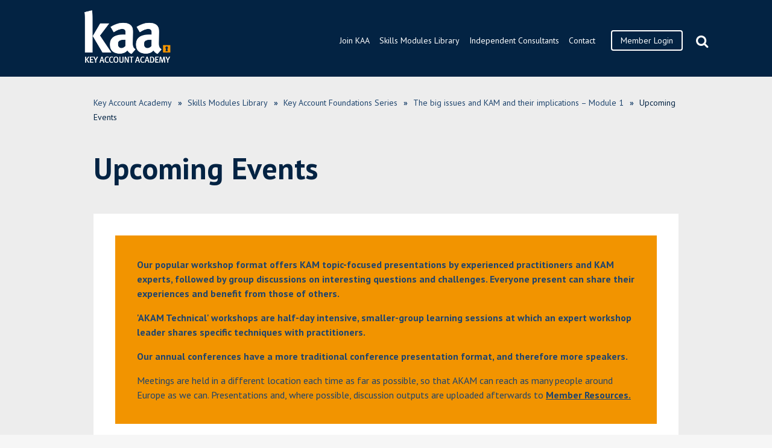

--- FILE ---
content_type: text/html; charset=UTF-8
request_url: https://keyaccountacademy.org/skills-modules-library/key-account-foundations-series/the-big-issues-of-account-management-and-their-implications-module-1/event-schedule/
body_size: 18931
content:

<!doctype html>
<html lang="en-GB">
  <head><meta charset="utf-8"><script>if(navigator.userAgent.match(/MSIE|Internet Explorer/i)||navigator.userAgent.match(/Trident\/7\..*?rv:11/i)){var href=document.location.href;if(!href.match(/[?&]nowprocket/)){if(href.indexOf("?")==-1){if(href.indexOf("#")==-1){document.location.href=href+"?nowprocket=1"}else{document.location.href=href.replace("#","?nowprocket=1#")}}else{if(href.indexOf("#")==-1){document.location.href=href+"&nowprocket=1"}else{document.location.href=href.replace("#","&nowprocket=1#")}}}}</script><script>(()=>{class RocketLazyLoadScripts{constructor(){this.v="2.0.4",this.userEvents=["keydown","keyup","mousedown","mouseup","mousemove","mouseover","mouseout","touchmove","touchstart","touchend","touchcancel","wheel","click","dblclick","input"],this.attributeEvents=["onblur","onclick","oncontextmenu","ondblclick","onfocus","onmousedown","onmouseenter","onmouseleave","onmousemove","onmouseout","onmouseover","onmouseup","onmousewheel","onscroll","onsubmit"]}async t(){this.i(),this.o(),/iP(ad|hone)/.test(navigator.userAgent)&&this.h(),this.u(),this.l(this),this.m(),this.k(this),this.p(this),this._(),await Promise.all([this.R(),this.L()]),this.lastBreath=Date.now(),this.S(this),this.P(),this.D(),this.O(),this.M(),await this.C(this.delayedScripts.normal),await this.C(this.delayedScripts.defer),await this.C(this.delayedScripts.async),await this.T(),await this.F(),await this.j(),await this.A(),window.dispatchEvent(new Event("rocket-allScriptsLoaded")),this.everythingLoaded=!0,this.lastTouchEnd&&await new Promise(t=>setTimeout(t,500-Date.now()+this.lastTouchEnd)),this.I(),this.H(),this.U(),this.W()}i(){this.CSPIssue=sessionStorage.getItem("rocketCSPIssue"),document.addEventListener("securitypolicyviolation",t=>{this.CSPIssue||"script-src-elem"!==t.violatedDirective||"data"!==t.blockedURI||(this.CSPIssue=!0,sessionStorage.setItem("rocketCSPIssue",!0))},{isRocket:!0})}o(){window.addEventListener("pageshow",t=>{this.persisted=t.persisted,this.realWindowLoadedFired=!0},{isRocket:!0}),window.addEventListener("pagehide",()=>{this.onFirstUserAction=null},{isRocket:!0})}h(){let t;function e(e){t=e}window.addEventListener("touchstart",e,{isRocket:!0}),window.addEventListener("touchend",function i(o){o.changedTouches[0]&&t.changedTouches[0]&&Math.abs(o.changedTouches[0].pageX-t.changedTouches[0].pageX)<10&&Math.abs(o.changedTouches[0].pageY-t.changedTouches[0].pageY)<10&&o.timeStamp-t.timeStamp<200&&(window.removeEventListener("touchstart",e,{isRocket:!0}),window.removeEventListener("touchend",i,{isRocket:!0}),"INPUT"===o.target.tagName&&"text"===o.target.type||(o.target.dispatchEvent(new TouchEvent("touchend",{target:o.target,bubbles:!0})),o.target.dispatchEvent(new MouseEvent("mouseover",{target:o.target,bubbles:!0})),o.target.dispatchEvent(new PointerEvent("click",{target:o.target,bubbles:!0,cancelable:!0,detail:1,clientX:o.changedTouches[0].clientX,clientY:o.changedTouches[0].clientY})),event.preventDefault()))},{isRocket:!0})}q(t){this.userActionTriggered||("mousemove"!==t.type||this.firstMousemoveIgnored?"keyup"===t.type||"mouseover"===t.type||"mouseout"===t.type||(this.userActionTriggered=!0,this.onFirstUserAction&&this.onFirstUserAction()):this.firstMousemoveIgnored=!0),"click"===t.type&&t.preventDefault(),t.stopPropagation(),t.stopImmediatePropagation(),"touchstart"===this.lastEvent&&"touchend"===t.type&&(this.lastTouchEnd=Date.now()),"click"===t.type&&(this.lastTouchEnd=0),this.lastEvent=t.type,t.composedPath&&t.composedPath()[0].getRootNode()instanceof ShadowRoot&&(t.rocketTarget=t.composedPath()[0]),this.savedUserEvents.push(t)}u(){this.savedUserEvents=[],this.userEventHandler=this.q.bind(this),this.userEvents.forEach(t=>window.addEventListener(t,this.userEventHandler,{passive:!1,isRocket:!0})),document.addEventListener("visibilitychange",this.userEventHandler,{isRocket:!0})}U(){this.userEvents.forEach(t=>window.removeEventListener(t,this.userEventHandler,{passive:!1,isRocket:!0})),document.removeEventListener("visibilitychange",this.userEventHandler,{isRocket:!0}),this.savedUserEvents.forEach(t=>{(t.rocketTarget||t.target).dispatchEvent(new window[t.constructor.name](t.type,t))})}m(){const t="return false",e=Array.from(this.attributeEvents,t=>"data-rocket-"+t),i="["+this.attributeEvents.join("],[")+"]",o="[data-rocket-"+this.attributeEvents.join("],[data-rocket-")+"]",s=(e,i,o)=>{o&&o!==t&&(e.setAttribute("data-rocket-"+i,o),e["rocket"+i]=new Function("event",o),e.setAttribute(i,t))};new MutationObserver(t=>{for(const n of t)"attributes"===n.type&&(n.attributeName.startsWith("data-rocket-")||this.everythingLoaded?n.attributeName.startsWith("data-rocket-")&&this.everythingLoaded&&this.N(n.target,n.attributeName.substring(12)):s(n.target,n.attributeName,n.target.getAttribute(n.attributeName))),"childList"===n.type&&n.addedNodes.forEach(t=>{if(t.nodeType===Node.ELEMENT_NODE)if(this.everythingLoaded)for(const i of[t,...t.querySelectorAll(o)])for(const t of i.getAttributeNames())e.includes(t)&&this.N(i,t.substring(12));else for(const e of[t,...t.querySelectorAll(i)])for(const t of e.getAttributeNames())this.attributeEvents.includes(t)&&s(e,t,e.getAttribute(t))})}).observe(document,{subtree:!0,childList:!0,attributeFilter:[...this.attributeEvents,...e]})}I(){this.attributeEvents.forEach(t=>{document.querySelectorAll("[data-rocket-"+t+"]").forEach(e=>{this.N(e,t)})})}N(t,e){const i=t.getAttribute("data-rocket-"+e);i&&(t.setAttribute(e,i),t.removeAttribute("data-rocket-"+e))}k(t){Object.defineProperty(HTMLElement.prototype,"onclick",{get(){return this.rocketonclick||null},set(e){this.rocketonclick=e,this.setAttribute(t.everythingLoaded?"onclick":"data-rocket-onclick","this.rocketonclick(event)")}})}S(t){function e(e,i){let o=e[i];e[i]=null,Object.defineProperty(e,i,{get:()=>o,set(s){t.everythingLoaded?o=s:e["rocket"+i]=o=s}})}e(document,"onreadystatechange"),e(window,"onload"),e(window,"onpageshow");try{Object.defineProperty(document,"readyState",{get:()=>t.rocketReadyState,set(e){t.rocketReadyState=e},configurable:!0}),document.readyState="loading"}catch(t){console.log("WPRocket DJE readyState conflict, bypassing")}}l(t){this.originalAddEventListener=EventTarget.prototype.addEventListener,this.originalRemoveEventListener=EventTarget.prototype.removeEventListener,this.savedEventListeners=[],EventTarget.prototype.addEventListener=function(e,i,o){o&&o.isRocket||!t.B(e,this)&&!t.userEvents.includes(e)||t.B(e,this)&&!t.userActionTriggered||e.startsWith("rocket-")||t.everythingLoaded?t.originalAddEventListener.call(this,e,i,o):(t.savedEventListeners.push({target:this,remove:!1,type:e,func:i,options:o}),"mouseenter"!==e&&"mouseleave"!==e||t.originalAddEventListener.call(this,e,t.savedUserEvents.push,o))},EventTarget.prototype.removeEventListener=function(e,i,o){o&&o.isRocket||!t.B(e,this)&&!t.userEvents.includes(e)||t.B(e,this)&&!t.userActionTriggered||e.startsWith("rocket-")||t.everythingLoaded?t.originalRemoveEventListener.call(this,e,i,o):t.savedEventListeners.push({target:this,remove:!0,type:e,func:i,options:o})}}J(t,e){this.savedEventListeners=this.savedEventListeners.filter(i=>{let o=i.type,s=i.target||window;return e!==o||t!==s||(this.B(o,s)&&(i.type="rocket-"+o),this.$(i),!1)})}H(){EventTarget.prototype.addEventListener=this.originalAddEventListener,EventTarget.prototype.removeEventListener=this.originalRemoveEventListener,this.savedEventListeners.forEach(t=>this.$(t))}$(t){t.remove?this.originalRemoveEventListener.call(t.target,t.type,t.func,t.options):this.originalAddEventListener.call(t.target,t.type,t.func,t.options)}p(t){let e;function i(e){return t.everythingLoaded?e:e.split(" ").map(t=>"load"===t||t.startsWith("load.")?"rocket-jquery-load":t).join(" ")}function o(o){function s(e){const s=o.fn[e];o.fn[e]=o.fn.init.prototype[e]=function(){return this[0]===window&&t.userActionTriggered&&("string"==typeof arguments[0]||arguments[0]instanceof String?arguments[0]=i(arguments[0]):"object"==typeof arguments[0]&&Object.keys(arguments[0]).forEach(t=>{const e=arguments[0][t];delete arguments[0][t],arguments[0][i(t)]=e})),s.apply(this,arguments),this}}if(o&&o.fn&&!t.allJQueries.includes(o)){const e={DOMContentLoaded:[],"rocket-DOMContentLoaded":[]};for(const t in e)document.addEventListener(t,()=>{e[t].forEach(t=>t())},{isRocket:!0});o.fn.ready=o.fn.init.prototype.ready=function(i){function s(){parseInt(o.fn.jquery)>2?setTimeout(()=>i.bind(document)(o)):i.bind(document)(o)}return"function"==typeof i&&(t.realDomReadyFired?!t.userActionTriggered||t.fauxDomReadyFired?s():e["rocket-DOMContentLoaded"].push(s):e.DOMContentLoaded.push(s)),o([])},s("on"),s("one"),s("off"),t.allJQueries.push(o)}e=o}t.allJQueries=[],o(window.jQuery),Object.defineProperty(window,"jQuery",{get:()=>e,set(t){o(t)}})}P(){const t=new Map;document.write=document.writeln=function(e){const i=document.currentScript,o=document.createRange(),s=i.parentElement;let n=t.get(i);void 0===n&&(n=i.nextSibling,t.set(i,n));const c=document.createDocumentFragment();o.setStart(c,0),c.appendChild(o.createContextualFragment(e)),s.insertBefore(c,n)}}async R(){return new Promise(t=>{this.userActionTriggered?t():this.onFirstUserAction=t})}async L(){return new Promise(t=>{document.addEventListener("DOMContentLoaded",()=>{this.realDomReadyFired=!0,t()},{isRocket:!0})})}async j(){return this.realWindowLoadedFired?Promise.resolve():new Promise(t=>{window.addEventListener("load",t,{isRocket:!0})})}M(){this.pendingScripts=[];this.scriptsMutationObserver=new MutationObserver(t=>{for(const e of t)e.addedNodes.forEach(t=>{"SCRIPT"!==t.tagName||t.noModule||t.isWPRocket||this.pendingScripts.push({script:t,promise:new Promise(e=>{const i=()=>{const i=this.pendingScripts.findIndex(e=>e.script===t);i>=0&&this.pendingScripts.splice(i,1),e()};t.addEventListener("load",i,{isRocket:!0}),t.addEventListener("error",i,{isRocket:!0}),setTimeout(i,1e3)})})})}),this.scriptsMutationObserver.observe(document,{childList:!0,subtree:!0})}async F(){await this.X(),this.pendingScripts.length?(await this.pendingScripts[0].promise,await this.F()):this.scriptsMutationObserver.disconnect()}D(){this.delayedScripts={normal:[],async:[],defer:[]},document.querySelectorAll("script[type$=rocketlazyloadscript]").forEach(t=>{t.hasAttribute("data-rocket-src")?t.hasAttribute("async")&&!1!==t.async?this.delayedScripts.async.push(t):t.hasAttribute("defer")&&!1!==t.defer||"module"===t.getAttribute("data-rocket-type")?this.delayedScripts.defer.push(t):this.delayedScripts.normal.push(t):this.delayedScripts.normal.push(t)})}async _(){await this.L();let t=[];document.querySelectorAll("script[type$=rocketlazyloadscript][data-rocket-src]").forEach(e=>{let i=e.getAttribute("data-rocket-src");if(i&&!i.startsWith("data:")){i.startsWith("//")&&(i=location.protocol+i);try{const o=new URL(i).origin;o!==location.origin&&t.push({src:o,crossOrigin:e.crossOrigin||"module"===e.getAttribute("data-rocket-type")})}catch(t){}}}),t=[...new Map(t.map(t=>[JSON.stringify(t),t])).values()],this.Y(t,"preconnect")}async G(t){if(await this.K(),!0!==t.noModule||!("noModule"in HTMLScriptElement.prototype))return new Promise(e=>{let i;function o(){(i||t).setAttribute("data-rocket-status","executed"),e()}try{if(navigator.userAgent.includes("Firefox/")||""===navigator.vendor||this.CSPIssue)i=document.createElement("script"),[...t.attributes].forEach(t=>{let e=t.nodeName;"type"!==e&&("data-rocket-type"===e&&(e="type"),"data-rocket-src"===e&&(e="src"),i.setAttribute(e,t.nodeValue))}),t.text&&(i.text=t.text),t.nonce&&(i.nonce=t.nonce),i.hasAttribute("src")?(i.addEventListener("load",o,{isRocket:!0}),i.addEventListener("error",()=>{i.setAttribute("data-rocket-status","failed-network"),e()},{isRocket:!0}),setTimeout(()=>{i.isConnected||e()},1)):(i.text=t.text,o()),i.isWPRocket=!0,t.parentNode.replaceChild(i,t);else{const i=t.getAttribute("data-rocket-type"),s=t.getAttribute("data-rocket-src");i?(t.type=i,t.removeAttribute("data-rocket-type")):t.removeAttribute("type"),t.addEventListener("load",o,{isRocket:!0}),t.addEventListener("error",i=>{this.CSPIssue&&i.target.src.startsWith("data:")?(console.log("WPRocket: CSP fallback activated"),t.removeAttribute("src"),this.G(t).then(e)):(t.setAttribute("data-rocket-status","failed-network"),e())},{isRocket:!0}),s?(t.fetchPriority="high",t.removeAttribute("data-rocket-src"),t.src=s):t.src="data:text/javascript;base64,"+window.btoa(unescape(encodeURIComponent(t.text)))}}catch(i){t.setAttribute("data-rocket-status","failed-transform"),e()}});t.setAttribute("data-rocket-status","skipped")}async C(t){const e=t.shift();return e?(e.isConnected&&await this.G(e),this.C(t)):Promise.resolve()}O(){this.Y([...this.delayedScripts.normal,...this.delayedScripts.defer,...this.delayedScripts.async],"preload")}Y(t,e){this.trash=this.trash||[];let i=!0;var o=document.createDocumentFragment();t.forEach(t=>{const s=t.getAttribute&&t.getAttribute("data-rocket-src")||t.src;if(s&&!s.startsWith("data:")){const n=document.createElement("link");n.href=s,n.rel=e,"preconnect"!==e&&(n.as="script",n.fetchPriority=i?"high":"low"),t.getAttribute&&"module"===t.getAttribute("data-rocket-type")&&(n.crossOrigin=!0),t.crossOrigin&&(n.crossOrigin=t.crossOrigin),t.integrity&&(n.integrity=t.integrity),t.nonce&&(n.nonce=t.nonce),o.appendChild(n),this.trash.push(n),i=!1}}),document.head.appendChild(o)}W(){this.trash.forEach(t=>t.remove())}async T(){try{document.readyState="interactive"}catch(t){}this.fauxDomReadyFired=!0;try{await this.K(),this.J(document,"readystatechange"),document.dispatchEvent(new Event("rocket-readystatechange")),await this.K(),document.rocketonreadystatechange&&document.rocketonreadystatechange(),await this.K(),this.J(document,"DOMContentLoaded"),document.dispatchEvent(new Event("rocket-DOMContentLoaded")),await this.K(),this.J(window,"DOMContentLoaded"),window.dispatchEvent(new Event("rocket-DOMContentLoaded"))}catch(t){console.error(t)}}async A(){try{document.readyState="complete"}catch(t){}try{await this.K(),this.J(document,"readystatechange"),document.dispatchEvent(new Event("rocket-readystatechange")),await this.K(),document.rocketonreadystatechange&&document.rocketonreadystatechange(),await this.K(),this.J(window,"load"),window.dispatchEvent(new Event("rocket-load")),await this.K(),window.rocketonload&&window.rocketonload(),await this.K(),this.allJQueries.forEach(t=>t(window).trigger("rocket-jquery-load")),await this.K(),this.J(window,"pageshow");const t=new Event("rocket-pageshow");t.persisted=this.persisted,window.dispatchEvent(t),await this.K(),window.rocketonpageshow&&window.rocketonpageshow({persisted:this.persisted})}catch(t){console.error(t)}}async K(){Date.now()-this.lastBreath>45&&(await this.X(),this.lastBreath=Date.now())}async X(){return document.hidden?new Promise(t=>setTimeout(t)):new Promise(t=>requestAnimationFrame(t))}B(t,e){return e===document&&"readystatechange"===t||(e===document&&"DOMContentLoaded"===t||(e===window&&"DOMContentLoaded"===t||(e===window&&"load"===t||e===window&&"pageshow"===t)))}static run(){(new RocketLazyLoadScripts).t()}}RocketLazyLoadScripts.run()})();</script>
	<!-- Global site tag (gtag.js) - Google Analytics -->
<script type="rocketlazyloadscript" async data-rocket-src="https://www.googletagmanager.com/gtag/js?id=UA-153798233-1"></script>
<script type="rocketlazyloadscript">
  window.dataLayer = window.dataLayer || [];
  function gtag(){dataLayer.push(arguments);}
  gtag('js', new Date());

  gtag('config', 'UA-153798233-1');
</script>
  
  <meta http-equiv="x-ua-compatible" content="ie=edge">
  <meta name="viewport" content="width=device-width, initial-scale=1">
  
  <meta name='robots' content='index, follow, max-image-preview:large, max-snippet:-1, max-video-preview:-1' />
	<style>img:is([sizes="auto" i], [sizes^="auto," i]) { contain-intrinsic-size: 3000px 1500px }</style>
	
	<!-- This site is optimized with the Yoast SEO plugin v26.4 - https://yoast.com/wordpress/plugins/seo/ -->
	<title>Upcoming Events - Key Account Academy</title>
<link data-rocket-preload as="style" href="https://fonts.googleapis.com/css?family=PT%20Sans%3A100%2C400%2C700%2C700i&#038;display=swap" rel="preload">
<link href="https://fonts.googleapis.com/css?family=PT%20Sans%3A100%2C400%2C700%2C700i&#038;display=swap" media="print" onload="this.media=&#039;all&#039;" rel="stylesheet">
<noscript><link rel="stylesheet" href="https://fonts.googleapis.com/css?family=PT%20Sans%3A100%2C400%2C700%2C700i&#038;display=swap"></noscript>
	<link rel="canonical" href="https://keyaccountacademy.org/skills-modules-library/key-account-foundations-series/the-big-issues-of-account-management-and-their-implications-module-1/event-schedule/" />
	<meta property="og:locale" content="en_GB" />
	<meta property="og:type" content="article" />
	<meta property="og:title" content="Upcoming Events - Key Account Academy" />
	<meta property="og:description" content="Our popular workshop format offers KAM topic-focused presentations by experienced practitioners and KAM experts, followed by group discussions on interesting questions and challenges. Everyone present can share their experiences and benefit from those of others. &#039;AKAM Technical&#039; workshops are half-day intensive, smaller-group learning sessions at which an expert workshop leader shares specific techniques with practitioners. Our annual conferences have [&hellip;]" />
	<meta property="og:url" content="https://keyaccountacademy.org/skills-modules-library/key-account-foundations-series/the-big-issues-of-account-management-and-their-implications-module-1/event-schedule/" />
	<meta property="og:site_name" content="Key Account Academy" />
	<meta property="article:modified_time" content="2019-04-24T11:51:51+00:00" />
	<meta name="twitter:card" content="summary_large_image" />
	<meta name="twitter:label1" content="Estimated reading time" />
	<meta name="twitter:data1" content="2 minutes" />
	<script type="application/ld+json" class="yoast-schema-graph">{"@context":"https://schema.org","@graph":[{"@type":"WebPage","@id":"https://keyaccountacademy.org/skills-modules-library/key-account-foundations-series/the-big-issues-of-account-management-and-their-implications-module-1/event-schedule/","url":"https://keyaccountacademy.org/skills-modules-library/key-account-foundations-series/the-big-issues-of-account-management-and-their-implications-module-1/event-schedule/","name":"Upcoming Events - Key Account Academy","isPartOf":{"@id":"https://keyaccountacademy.org/#website"},"datePublished":"2017-03-09T21:15:54+00:00","dateModified":"2019-04-24T11:51:51+00:00","breadcrumb":{"@id":"https://keyaccountacademy.org/skills-modules-library/key-account-foundations-series/the-big-issues-of-account-management-and-their-implications-module-1/event-schedule/#breadcrumb"},"inLanguage":"en-GB","potentialAction":[{"@type":"ReadAction","target":["https://keyaccountacademy.org/skills-modules-library/key-account-foundations-series/the-big-issues-of-account-management-and-their-implications-module-1/event-schedule/"]}]},{"@type":"BreadcrumbList","@id":"https://keyaccountacademy.org/skills-modules-library/key-account-foundations-series/the-big-issues-of-account-management-and-their-implications-module-1/event-schedule/#breadcrumb","itemListElement":[{"@type":"ListItem","position":1,"name":"Home","item":"https://keyaccountacademy.org/"},{"@type":"ListItem","position":2,"name":"Skills Modules Library","item":"https://keyaccountacademy.org/skills-modules-library/"},{"@type":"ListItem","position":3,"name":"Key Account Foundations Series","item":"https://keyaccountacademy.org/skills-modules-library/key-account-foundations-series/"},{"@type":"ListItem","position":4,"name":"The big issues and KAM and their implications &#8211; Module 1","item":"https://keyaccountacademy.org/skills-modules-library/key-account-foundations-series/the-big-issues-of-account-management-and-their-implications-module-1/"},{"@type":"ListItem","position":5,"name":"Upcoming Events"}]},{"@type":"WebSite","@id":"https://keyaccountacademy.org/#website","url":"https://keyaccountacademy.org/","name":"Key Account Academy","description":"Skills development available for all","potentialAction":[{"@type":"SearchAction","target":{"@type":"EntryPoint","urlTemplate":"https://keyaccountacademy.org/?s={search_term_string}"},"query-input":{"@type":"PropertyValueSpecification","valueRequired":true,"valueName":"search_term_string"}}],"inLanguage":"en-GB"}]}</script>
	<!-- / Yoast SEO plugin. -->


<link rel='dns-prefetch' href='//js.stripe.com' />
<link href='https://fonts.gstatic.com' crossorigin rel='preconnect' />
<style id='wp-emoji-styles-inline-css' type='text/css'>

	img.wp-smiley, img.emoji {
		display: inline !important;
		border: none !important;
		box-shadow: none !important;
		height: 1em !important;
		width: 1em !important;
		margin: 0 0.07em !important;
		vertical-align: -0.1em !important;
		background: none !important;
		padding: 0 !important;
	}
</style>
<link rel='stylesheet' id='wp-block-library-css' href='https://keyaccountacademy.org/wp-includes/css/dist/block-library/style.min.css?ver=b3e560c7241fb56fa38106345c33f6c8' type='text/css' media='all' />
<style id='classic-theme-styles-inline-css' type='text/css'>
/*! This file is auto-generated */
.wp-block-button__link{color:#fff;background-color:#32373c;border-radius:9999px;box-shadow:none;text-decoration:none;padding:calc(.667em + 2px) calc(1.333em + 2px);font-size:1.125em}.wp-block-file__button{background:#32373c;color:#fff;text-decoration:none}
</style>
<style id='restrict-content-pro-content-upgrade-redirect-style-inline-css' type='text/css'>
.wp-block-restrict-content-pro-content-upgrade-redirect .wp-block-button__width-25 {
  width: calc(25% - 0.5rem);
}
.wp-block-restrict-content-pro-content-upgrade-redirect .wp-block-button__width-25 .wp-block-button__link {
  width: 100%;
}
.wp-block-restrict-content-pro-content-upgrade-redirect .wp-block-button__width-50 {
  width: calc(50% - 0.5rem);
}
.wp-block-restrict-content-pro-content-upgrade-redirect .wp-block-button__width-50 .wp-block-button__link {
  width: 100%;
}
.wp-block-restrict-content-pro-content-upgrade-redirect .wp-block-button__width-75 {
  width: calc(75% - 0.5rem);
}
.wp-block-restrict-content-pro-content-upgrade-redirect .wp-block-button__width-75 .wp-block-button__link {
  width: 100%;
}
.wp-block-restrict-content-pro-content-upgrade-redirect .wp-block-button__width-100 {
  margin-right: 0;
  width: 100%;
}
.wp-block-restrict-content-pro-content-upgrade-redirect .wp-block-button__width-100 .wp-block-button__link {
  width: 100%;
}

/*# sourceMappingURL=style-content-upgrade-redirect.css.map*/
</style>
<style id='global-styles-inline-css' type='text/css'>
:root{--wp--preset--aspect-ratio--square: 1;--wp--preset--aspect-ratio--4-3: 4/3;--wp--preset--aspect-ratio--3-4: 3/4;--wp--preset--aspect-ratio--3-2: 3/2;--wp--preset--aspect-ratio--2-3: 2/3;--wp--preset--aspect-ratio--16-9: 16/9;--wp--preset--aspect-ratio--9-16: 9/16;--wp--preset--color--black: #000000;--wp--preset--color--cyan-bluish-gray: #abb8c3;--wp--preset--color--white: #ffffff;--wp--preset--color--pale-pink: #f78da7;--wp--preset--color--vivid-red: #cf2e2e;--wp--preset--color--luminous-vivid-orange: #ff6900;--wp--preset--color--luminous-vivid-amber: #fcb900;--wp--preset--color--light-green-cyan: #7bdcb5;--wp--preset--color--vivid-green-cyan: #00d084;--wp--preset--color--pale-cyan-blue: #8ed1fc;--wp--preset--color--vivid-cyan-blue: #0693e3;--wp--preset--color--vivid-purple: #9b51e0;--wp--preset--gradient--vivid-cyan-blue-to-vivid-purple: linear-gradient(135deg,rgba(6,147,227,1) 0%,rgb(155,81,224) 100%);--wp--preset--gradient--light-green-cyan-to-vivid-green-cyan: linear-gradient(135deg,rgb(122,220,180) 0%,rgb(0,208,130) 100%);--wp--preset--gradient--luminous-vivid-amber-to-luminous-vivid-orange: linear-gradient(135deg,rgba(252,185,0,1) 0%,rgba(255,105,0,1) 100%);--wp--preset--gradient--luminous-vivid-orange-to-vivid-red: linear-gradient(135deg,rgba(255,105,0,1) 0%,rgb(207,46,46) 100%);--wp--preset--gradient--very-light-gray-to-cyan-bluish-gray: linear-gradient(135deg,rgb(238,238,238) 0%,rgb(169,184,195) 100%);--wp--preset--gradient--cool-to-warm-spectrum: linear-gradient(135deg,rgb(74,234,220) 0%,rgb(151,120,209) 20%,rgb(207,42,186) 40%,rgb(238,44,130) 60%,rgb(251,105,98) 80%,rgb(254,248,76) 100%);--wp--preset--gradient--blush-light-purple: linear-gradient(135deg,rgb(255,206,236) 0%,rgb(152,150,240) 100%);--wp--preset--gradient--blush-bordeaux: linear-gradient(135deg,rgb(254,205,165) 0%,rgb(254,45,45) 50%,rgb(107,0,62) 100%);--wp--preset--gradient--luminous-dusk: linear-gradient(135deg,rgb(255,203,112) 0%,rgb(199,81,192) 50%,rgb(65,88,208) 100%);--wp--preset--gradient--pale-ocean: linear-gradient(135deg,rgb(255,245,203) 0%,rgb(182,227,212) 50%,rgb(51,167,181) 100%);--wp--preset--gradient--electric-grass: linear-gradient(135deg,rgb(202,248,128) 0%,rgb(113,206,126) 100%);--wp--preset--gradient--midnight: linear-gradient(135deg,rgb(2,3,129) 0%,rgb(40,116,252) 100%);--wp--preset--font-size--small: 13px;--wp--preset--font-size--medium: 20px;--wp--preset--font-size--large: 36px;--wp--preset--font-size--x-large: 42px;--wp--preset--spacing--20: 0.44rem;--wp--preset--spacing--30: 0.67rem;--wp--preset--spacing--40: 1rem;--wp--preset--spacing--50: 1.5rem;--wp--preset--spacing--60: 2.25rem;--wp--preset--spacing--70: 3.38rem;--wp--preset--spacing--80: 5.06rem;--wp--preset--shadow--natural: 6px 6px 9px rgba(0, 0, 0, 0.2);--wp--preset--shadow--deep: 12px 12px 50px rgba(0, 0, 0, 0.4);--wp--preset--shadow--sharp: 6px 6px 0px rgba(0, 0, 0, 0.2);--wp--preset--shadow--outlined: 6px 6px 0px -3px rgba(255, 255, 255, 1), 6px 6px rgba(0, 0, 0, 1);--wp--preset--shadow--crisp: 6px 6px 0px rgba(0, 0, 0, 1);}:where(.is-layout-flex){gap: 0.5em;}:where(.is-layout-grid){gap: 0.5em;}body .is-layout-flex{display: flex;}.is-layout-flex{flex-wrap: wrap;align-items: center;}.is-layout-flex > :is(*, div){margin: 0;}body .is-layout-grid{display: grid;}.is-layout-grid > :is(*, div){margin: 0;}:where(.wp-block-columns.is-layout-flex){gap: 2em;}:where(.wp-block-columns.is-layout-grid){gap: 2em;}:where(.wp-block-post-template.is-layout-flex){gap: 1.25em;}:where(.wp-block-post-template.is-layout-grid){gap: 1.25em;}.has-black-color{color: var(--wp--preset--color--black) !important;}.has-cyan-bluish-gray-color{color: var(--wp--preset--color--cyan-bluish-gray) !important;}.has-white-color{color: var(--wp--preset--color--white) !important;}.has-pale-pink-color{color: var(--wp--preset--color--pale-pink) !important;}.has-vivid-red-color{color: var(--wp--preset--color--vivid-red) !important;}.has-luminous-vivid-orange-color{color: var(--wp--preset--color--luminous-vivid-orange) !important;}.has-luminous-vivid-amber-color{color: var(--wp--preset--color--luminous-vivid-amber) !important;}.has-light-green-cyan-color{color: var(--wp--preset--color--light-green-cyan) !important;}.has-vivid-green-cyan-color{color: var(--wp--preset--color--vivid-green-cyan) !important;}.has-pale-cyan-blue-color{color: var(--wp--preset--color--pale-cyan-blue) !important;}.has-vivid-cyan-blue-color{color: var(--wp--preset--color--vivid-cyan-blue) !important;}.has-vivid-purple-color{color: var(--wp--preset--color--vivid-purple) !important;}.has-black-background-color{background-color: var(--wp--preset--color--black) !important;}.has-cyan-bluish-gray-background-color{background-color: var(--wp--preset--color--cyan-bluish-gray) !important;}.has-white-background-color{background-color: var(--wp--preset--color--white) !important;}.has-pale-pink-background-color{background-color: var(--wp--preset--color--pale-pink) !important;}.has-vivid-red-background-color{background-color: var(--wp--preset--color--vivid-red) !important;}.has-luminous-vivid-orange-background-color{background-color: var(--wp--preset--color--luminous-vivid-orange) !important;}.has-luminous-vivid-amber-background-color{background-color: var(--wp--preset--color--luminous-vivid-amber) !important;}.has-light-green-cyan-background-color{background-color: var(--wp--preset--color--light-green-cyan) !important;}.has-vivid-green-cyan-background-color{background-color: var(--wp--preset--color--vivid-green-cyan) !important;}.has-pale-cyan-blue-background-color{background-color: var(--wp--preset--color--pale-cyan-blue) !important;}.has-vivid-cyan-blue-background-color{background-color: var(--wp--preset--color--vivid-cyan-blue) !important;}.has-vivid-purple-background-color{background-color: var(--wp--preset--color--vivid-purple) !important;}.has-black-border-color{border-color: var(--wp--preset--color--black) !important;}.has-cyan-bluish-gray-border-color{border-color: var(--wp--preset--color--cyan-bluish-gray) !important;}.has-white-border-color{border-color: var(--wp--preset--color--white) !important;}.has-pale-pink-border-color{border-color: var(--wp--preset--color--pale-pink) !important;}.has-vivid-red-border-color{border-color: var(--wp--preset--color--vivid-red) !important;}.has-luminous-vivid-orange-border-color{border-color: var(--wp--preset--color--luminous-vivid-orange) !important;}.has-luminous-vivid-amber-border-color{border-color: var(--wp--preset--color--luminous-vivid-amber) !important;}.has-light-green-cyan-border-color{border-color: var(--wp--preset--color--light-green-cyan) !important;}.has-vivid-green-cyan-border-color{border-color: var(--wp--preset--color--vivid-green-cyan) !important;}.has-pale-cyan-blue-border-color{border-color: var(--wp--preset--color--pale-cyan-blue) !important;}.has-vivid-cyan-blue-border-color{border-color: var(--wp--preset--color--vivid-cyan-blue) !important;}.has-vivid-purple-border-color{border-color: var(--wp--preset--color--vivid-purple) !important;}.has-vivid-cyan-blue-to-vivid-purple-gradient-background{background: var(--wp--preset--gradient--vivid-cyan-blue-to-vivid-purple) !important;}.has-light-green-cyan-to-vivid-green-cyan-gradient-background{background: var(--wp--preset--gradient--light-green-cyan-to-vivid-green-cyan) !important;}.has-luminous-vivid-amber-to-luminous-vivid-orange-gradient-background{background: var(--wp--preset--gradient--luminous-vivid-amber-to-luminous-vivid-orange) !important;}.has-luminous-vivid-orange-to-vivid-red-gradient-background{background: var(--wp--preset--gradient--luminous-vivid-orange-to-vivid-red) !important;}.has-very-light-gray-to-cyan-bluish-gray-gradient-background{background: var(--wp--preset--gradient--very-light-gray-to-cyan-bluish-gray) !important;}.has-cool-to-warm-spectrum-gradient-background{background: var(--wp--preset--gradient--cool-to-warm-spectrum) !important;}.has-blush-light-purple-gradient-background{background: var(--wp--preset--gradient--blush-light-purple) !important;}.has-blush-bordeaux-gradient-background{background: var(--wp--preset--gradient--blush-bordeaux) !important;}.has-luminous-dusk-gradient-background{background: var(--wp--preset--gradient--luminous-dusk) !important;}.has-pale-ocean-gradient-background{background: var(--wp--preset--gradient--pale-ocean) !important;}.has-electric-grass-gradient-background{background: var(--wp--preset--gradient--electric-grass) !important;}.has-midnight-gradient-background{background: var(--wp--preset--gradient--midnight) !important;}.has-small-font-size{font-size: var(--wp--preset--font-size--small) !important;}.has-medium-font-size{font-size: var(--wp--preset--font-size--medium) !important;}.has-large-font-size{font-size: var(--wp--preset--font-size--large) !important;}.has-x-large-font-size{font-size: var(--wp--preset--font-size--x-large) !important;}
:where(.wp-block-post-template.is-layout-flex){gap: 1.25em;}:where(.wp-block-post-template.is-layout-grid){gap: 1.25em;}
:where(.wp-block-columns.is-layout-flex){gap: 2em;}:where(.wp-block-columns.is-layout-grid){gap: 2em;}
:root :where(.wp-block-pullquote){font-size: 1.5em;line-height: 1.6;}
</style>
<link rel='stylesheet' id='tc-front-css' href='https://keyaccountacademy.org/wp-content/plugins/tickera/css/front.css?ver=3.4' type='text/css' media='all' />
<link rel='stylesheet' id='font-awesome-css' href='https://keyaccountacademy.org/wp-content/plugins/tickera/css/font-awesome.min.css?ver=3.4' type='text/css' media='all' />
<link rel='stylesheet' id='cdg-rcp-multi-currency-pricing-css' href='https://keyaccountacademy.org/wp-content/plugins/cdg-rcp-multi-currency-pricing/public/css/cdg-rcp-multi-currency-pricing-public.css?ver=1.0.0' type='text/css' media='all' />
<link rel='stylesheet' id='cdg-rcp-taxes-css' href='https://keyaccountacademy.org/wp-content/plugins/cdg-rcp-taxes/public/css/cdg-rcp-taxes-public.css?ver=1.0.0' type='text/css' media='all' />
<link rel='stylesheet' id='tc_custom_fields-fields-front-css' href='https://keyaccountacademy.org/wp-content/plugins/custom-forms/css/front.css?ver=1.2.2.6' type='text/css' media='all' />
<link rel='stylesheet' id='siteorigin-panels-front-css' href='https://keyaccountacademy.org/wp-content/plugins/siteorigin-panels/css/front-flex.min.css?ver=2.33.3' type='text/css' media='all' />
<link rel='stylesheet' id='theme-my-login-css' href='https://keyaccountacademy.org/wp-content/plugins/theme-my-login/assets/styles/theme-my-login.min.css?ver=7.1.14' type='text/css' media='all' />
<link rel='stylesheet' id='SFSImainCss-css' href='https://keyaccountacademy.org/wp-content/plugins/ultimate-social-media-icons/css/sfsi-style.css?ver=2.9.6' type='text/css' media='all' />
<link rel='stylesheet' id='rpt-css' href='https://keyaccountacademy.org/wp-content/plugins/dk-pricr-responsive-pricing-table/inc/css/rpt_style.min.css?ver=5.1.12' type='text/css' media='all' />
<link rel='stylesheet' id='sage/css-css' href='https://keyaccountacademy.org/wp-content/themes/akam_2/dist/styles/main.css' type='text/css' media='all' />
<script type="rocketlazyloadscript" data-rocket-type="text/javascript" data-rocket-src="https://keyaccountacademy.org/wp-includes/js/jquery/jquery.min.js?ver=3.7.1" id="jquery-core-js"></script>
<script type="rocketlazyloadscript" data-rocket-type="text/javascript" data-rocket-src="https://keyaccountacademy.org/wp-includes/js/jquery/jquery-migrate.min.js?ver=3.4.1" id="jquery-migrate-js"></script>
<script type="text/javascript" id="tc-cart-js-extra">
/* <![CDATA[ */
var tc_ajax = {"ajaxUrl":"https:\/\/keyaccountacademy.org\/wp-admin\/admin-ajax.php","emptyCartMsg":"Are you sure you want to remove all tickets from your cart?","success_message":"Ticket Added!","imgUrl":"https:\/\/keyaccountacademy.org\/wp-content\/plugins\/tickera\/images\/ajax-loader.gif","addingMsg":"Adding ticket to cart...","outMsg":"In Your Cart","cart_url":"https:\/\/keyaccountacademy.org\/payment-summary\/","update_cart_message":"Please update your cart before proceeding.","tc_provide_your_details":"In order to continue you need to agree to provide your details.","tc_gateway_collection_data":"","tc_error_message":"Only customers aged 16 or older are permitted for purchase on this website","tc_show_age_check":"no"};
/* ]]> */
</script>
<script type="rocketlazyloadscript" data-rocket-type="text/javascript" data-rocket-src="https://keyaccountacademy.org/wp-content/plugins/tickera/js/cart.js?ver=3.4" id="tc-cart-js"></script>
<script type="rocketlazyloadscript" data-rocket-type="text/javascript" data-rocket-src="https://keyaccountacademy.org/wp-includes/js/tinymce/tinymce.min.js?ver=49110-20250317" id="wp-tinymce-root-js"></script>
<script type="rocketlazyloadscript" data-rocket-type="text/javascript" data-rocket-src="https://keyaccountacademy.org/wp-includes/js/tinymce/plugins/compat3x/plugin.min.js?ver=49110-20250317" id="wp-tinymce-js"></script>
<script type="rocketlazyloadscript" data-rocket-type="text/javascript" data-rocket-src="https://keyaccountacademy.org/wp-content/plugins/tickera/js/jquery.validate.min.js?ver=3.4" id="tc-jquery-validate-js"></script>
<script type="rocketlazyloadscript" data-rocket-type="text/javascript" data-rocket-src="https://keyaccountacademy.org/wp-content/plugins/dk-pricr-responsive-pricing-table/inc/js/rpt.min.js?ver=5.1.12" id="rpt-js"></script>
<script type="rocketlazyloadscript" data-rocket-type="text/javascript" data-rocket-src="https://js.stripe.com/v3/?ver=3" id="stripe-js-v3-js"></script>
<script type="text/javascript" id="rcp-stripe-js-extra">
/* <![CDATA[ */
var rcpStripe = {"keys":{"publishable":"pk_live_518WfsXLOjrTP5Pr3xVEgvaLOIAxcFslPRs37N1yGa7Oes3x44OA44IsTzgmSdOwvYdwsIdN0WLmv8EN6FmxiNEnN00BY7XG9yI"},"errors":{"api_key_expired":"Payment gateway connection error.","card_declined":"The card has been declined.","email_invalid":"Invalid email address. Please enter a valid email address and try again.","expired_card":"This card has expired. Please try again with a different payment method.","incorrect_address":"The supplied billing address is incorrect. Please check the card's address or try again with a different card.","incorrect_cvc":"The card's security code is incorrect. Please check the security code or try again with a different card.","incorrect_number":"The card number is incorrect. Please check the card number or try again with a different card.","invalid_number":"The card number is incorrect. Please check the card number or try again with a different card.","incorrect_zip":"The card's postal code is incorrect. Please check the postal code or try again with a different card.","postal_code_invalid":"The card's postal code is incorrect. Please check the postal code or try again with a different card.","invalid_cvc":"The card's security code is invalid. Please check the security code or try again with a different card.","invalid_expiry_month":"The card's expiration month is incorrect.","invalid_expiry_year":"The card's expiration year is incorrect.","payment_intent_authentication_failure":"Authentication failure.","payment_intent_incompatible_payment_method":"This payment method is invalid.","payment_intent_payment_attempt_failed":"Payment attempt failed.","setup_intent_authentication_failure":"Setup attempt failed."},"formatting":{"currencyMultiplier":100},"elementsConfig":null};
/* ]]> */
</script>
<script type="rocketlazyloadscript" data-rocket-type="text/javascript" data-rocket-src="https://keyaccountacademy.org/wp-content/plugins/restrict-content-pro/core/includes/gateways/stripe/js/stripe.min.js?ver=3.5.27" id="rcp-stripe-js"></script>
<script type="rocketlazyloadscript" data-rocket-type="text/javascript" data-rocket-src="https://keyaccountacademy.org/wp-content/plugins/restrict-content-pro/core/includes/gateways/stripe/js/register.min.js?ver=3.5.27" id="rcp-stripe-register-js"></script>
<link rel="https://api.w.org/" href="https://keyaccountacademy.org/wp-json/" /><link rel="alternate" title="JSON" type="application/json" href="https://keyaccountacademy.org/wp-json/wp/v2/pages/2394" /><link rel="EditURI" type="application/rsd+xml" title="RSD" href="https://keyaccountacademy.org/xmlrpc.php?rsd" />

<link rel='shortlink' href='https://keyaccountacademy.org/?p=2394' />
<link rel="alternate" title="oEmbed (JSON)" type="application/json+oembed" href="https://keyaccountacademy.org/wp-json/oembed/1.0/embed?url=https%3A%2F%2Fkeyaccountacademy.org%2Fskills-modules-library%2Fkey-account-foundations-series%2Fthe-big-issues-of-account-management-and-their-implications-module-1%2Fevent-schedule%2F" />
<link rel="alternate" title="oEmbed (XML)" type="text/xml+oembed" href="https://keyaccountacademy.org/wp-json/oembed/1.0/embed?url=https%3A%2F%2Fkeyaccountacademy.org%2Fskills-modules-library%2Fkey-account-foundations-series%2Fthe-big-issues-of-account-management-and-their-implications-module-1%2Fevent-schedule%2F&#038;format=xml" />
<meta name="follow.[base64]" content="AbCzu3zNsD2Z1uksCecX"/><style media="all" id="siteorigin-panels-layouts-head">/* Layout 2394 */ #pgc-2394-0-0 , #pgc-2394-1-0 { width:100%;width:calc(100% - ( 0 * 30px ) ) } #pg-2394-0 , #pl-2394 .so-panel , #pl-2394 .so-panel:last-of-type { margin-bottom:0px } #pg-2394-0> .panel-row-style { background-color:#ffffff;padding:36px 36px 36px 36px } #panel-2394-0-0-0> .panel-widget-style { background-color:#f29400;padding:36px 36px 20px 36px } #pg-2394-1> .panel-row-style { background-color:#ffffff;padding:10px 36px 36px 36px } @media (max-width:780px){ #pg-2394-0.panel-no-style, #pg-2394-0.panel-has-style > .panel-row-style, #pg-2394-0 , #pg-2394-1.panel-no-style, #pg-2394-1.panel-has-style > .panel-row-style, #pg-2394-1 { -webkit-flex-direction:column;-ms-flex-direction:column;flex-direction:column } #pg-2394-0 > .panel-grid-cell , #pg-2394-0 > .panel-row-style > .panel-grid-cell , #pg-2394-1 > .panel-grid-cell , #pg-2394-1 > .panel-row-style > .panel-grid-cell { width:100%;margin-right:0 } #pl-2394 .panel-grid-cell { padding:0 } #pl-2394 .panel-grid .panel-grid-cell-empty { display:none } #pl-2394 .panel-grid .panel-grid-cell-mobile-last { margin-bottom:0px }  } </style>
  <link rel="apple-touch-icon" sizes="57x57" href="wp-content/themes/akam_2/dist/images/favicons/apple-icon-57x57.png">
  <link rel="apple-touch-icon" sizes="60x60" href="wp-content/themes/akam_2/dist/images/favicons/apple-icon-60x60.png">
  <link rel="apple-touch-icon" sizes="72x72" href="wp-content/themes/akam_2/dist/images/favicons/apple-icon-72x72.png">
  <link rel="apple-touch-icon" sizes="76x76" href="wp-content/themes/akam_2/dist/images/favicons/apple-icon-76x76.png">
  <link rel="apple-touch-icon" sizes="114x114" href="wp-content/themes/akam_2/dist/images/favicons/apple-icon-114x114.png">
  <link rel="apple-touch-icon" sizes="120x120" href="wp-content/themes/akam_2/dist/images/favicons/apple-icon-120x120.png">
  <link rel="apple-touch-icon" sizes="144x144" href="wp-content/themes/akam_2/dist/images/apple-icon-144x144.png">
  <link rel="apple-touch-icon" sizes="152x152" href="wp-content/themes/akam_2/dist/images/favicons/apple-icon-152x152.png">
  <link rel="apple-touch-icon" sizes="180x180" href="wp-content/themes/akam_2/dist/images/favicons/apple-icon-180x180.png">
  <link rel="icon" type="image/png" sizes="192x192"  href="wp-content/themes/akam_2/dist/images/favicons/android-icon-192x192.png">
  <link rel="icon" type="image/png" sizes="32x32" href="wp-content/themes/akam_2/dist/images/favicons/favicon-32x32.png">
  <link rel="icon" type="image/png" sizes="96x96" href="wp-content/themes/akam_2/dist/images/favicons/favicon-96x96.png">
  <link rel="icon" type="image/png" sizes="16x16" href="wp-content/themes/akam_2/dist/images/favicons/favicon-16x16.png">
  <link rel="manifest" href="wp-content/themes/akam_2/dist/images/favicons/manifest.json">
  <meta name="msapplication-TileColor" content="#ffffff">
  <meta name="msapplication-TileImage" content="wp-content/themes/akam_2/dist/images/favicons/ms-icon-144x144.png">
  <meta name="theme-color" content="#ffffff">
<meta name="generator" content="WP Rocket 3.20.1.2" data-wpr-features="wpr_delay_js wpr_preload_links wpr_desktop" /></head>
  <body class="wp-singular page-template-default page page-id-2394 page-child parent-pageid-663 wp-theme-akam_2 siteorigin-panels siteorigin-panels-before-js sfsi_actvite_theme_flat event-schedule">
  <!--[if lt IE 9]>
    <script src="http://css3-mediaqueries-js.googlecode.com/svn/trunk/css3-mediaqueries.js"></script>
    <link rel="stylesheet" type="text/css" media="all" href="https://keyaccountacademy.org/wp-content/themes/akam_2/style-ie.css"/>
    <div class="alert alert-warning">
      You are using an <strong>outdated</strong> browser. Please <a href="http://browsehappy.com/">upgrade your browser</a> to improve your experience.    </div>
  <![endif]-->

    <nav id="myNavmenu" class="navmenu navmenu-default navmenu-fixed-right offcanvas" role="navigation">
  <img class="logo nav-logo pull-right" src='https://keyaccountacademy.org/wp-content/themes/akam_2/dist/images/kaa-logo.png' width="130"/>
  <div class="clearfix"></div>
  <div class="menu-mobile_menu-container"><ul id="menu-mobile_menu" class="pull-md-right nav navbar-nav"><li id="menu-item-2451" class="menu-item menu-item-type-post_type menu-item-object-page menu-item-home menu-item-2451"><a title="Home" href="https://keyaccountacademy.org/">Home</a></li>
<li id="menu-item-2453" class="menu-item menu-item-type-post_type menu-item-object-page menu-item-has-children menu-item-2453 dropdown"><a title="Join KAA" href="https://keyaccountacademy.org/join-kaa/" data-toggle="dropdown" class="dropdown-toggle" aria-haspopup="true">Join KAA <span class="caret"></span></a>
<ul role="menu" class=" dropdown-menu">
	<li id="menu-item-9892" class="menu-item menu-item-type-post_type menu-item-object-page menu-item-9892"><a title="Join directly via this website" href="https://keyaccountacademy.org/join-kaa/choose-your-location/">Join directly via this website</a></li>
	<li id="menu-item-9893" class="menu-item menu-item-type-post_type menu-item-object-page menu-item-9893"><a title="Join as an Independent Partner" href="https://keyaccountacademy.org/join-kaa/independent-partner-choose-your-location/">Join as an Independent Partner</a></li>
	<li id="menu-item-9894" class="menu-item menu-item-type-post_type menu-item-object-page menu-item-9894"><a title="Request company invoice" href="https://keyaccountacademy.org/join-kaa/request-company-invoice/">Request company invoice</a></li>
</ul>
</li>
<li id="menu-item-2469" class="menu-item menu-item-type-post_type menu-item-object-page current-page-ancestor menu-item-2469"><a title="Skills Modules Library" href="https://keyaccountacademy.org/skills-modules-library/">Skills Modules Library</a></li>
<li id="menu-item-9738" class="menu-item menu-item-type-post_type menu-item-object-page menu-item-9738"><a title="Independent Consultants" href="https://keyaccountacademy.org/independent-consultants/">Independent Consultants</a></li>
<li id="menu-item-2452" class="menu-item menu-item-type-post_type menu-item-object-page menu-item-2452"><a title="Contact" href="https://keyaccountacademy.org/contact-us/">Contact</a></li>
<li id="menu-item-2595" class="menu-item menu-item-type-post_type menu-item-object-page menu-item-has-children menu-item-2595 dropdown"><a title="Member resources" href="https://keyaccountacademy.org/members/" data-toggle="dropdown" class="dropdown-toggle" aria-haspopup="true">Member resources <span class="caret"></span></a>
<ul role="menu" class=" dropdown-menu">
	<li id="menu-item-6246" class="menu-item menu-item-type-post_type menu-item-object-page menu-item-6246"><a title="Your Profile" href="https://keyaccountacademy.org/your-profile/">Your Profile</a></li>
</ul>
</li>
<li id="menu-item-9895" class="menu-item menu-item-type-post_type menu-item-object-page menu-item-9895"><a title="Member Login" href="https://keyaccountacademy.org/login/">Member Login</a></li>
</ul></div></nav>

    <div data-rocket-location-hash="46b5ec384d1573651fcf9e2729907712" class="wrapper">

    <header data-rocket-location-hash="4f501caf62b48400b209604c2e77a182" class="banner">
  <div data-rocket-location-hash="31ad15268fdf7477556c89561f819c2d" class="container header-container">
    <i class="fa fa-search mobile-search-icon"></i>
    <div class="logo-container">
      <a href="https://keyaccountacademy.org"><img class="logo" src='https://keyaccountacademy.org/wp-content/themes/akam_2/dist/images/kaa-logo.png'/></a>
    </div>
    <nav class="nav-primary">
      <div class="menu-header_nav-container"><ul id="menu-header_nav" class="nav"><li id="menu-item-8970" class="menu-item menu-item-type-post_type menu-item-object-page menu-item-has-children menu-item-8970 dropdown"><a title="Join KAA" href="https://keyaccountacademy.org/join-kaa/" data-toggle="dropdown" class="dropdown-toggle" aria-haspopup="true">Join KAA <span class="caret"></span></a>
<ul role="menu" class=" dropdown-menu">
	<li id="menu-item-9568" class="menu-item menu-item-type-post_type menu-item-object-page menu-item-9568"><a title="Join directly via this website" href="https://keyaccountacademy.org/join-kaa/choose-your-location/">Join directly via this website</a></li>
	<li id="menu-item-9643" class="menu-item menu-item-type-post_type menu-item-object-page menu-item-9643"><a title="Join as an Independent Partner" href="https://keyaccountacademy.org/join-kaa/independent-partner-choose-your-location/">Join as an Independent Partner</a></li>
	<li id="menu-item-9871" class="menu-item menu-item-type-post_type menu-item-object-page menu-item-9871"><a title="Request company invoice" href="https://keyaccountacademy.org/join-kaa/request-company-invoice/">Request company invoice</a></li>
</ul>
</li>
<li id="menu-item-2330" class="menu-item menu-item-type-post_type menu-item-object-page current-page-ancestor menu-item-2330"><a title="Skills Modules Library" href="https://keyaccountacademy.org/skills-modules-library/">Skills Modules Library</a></li>
<li id="menu-item-9436" class="menu-item menu-item-type-post_type menu-item-object-page menu-item-9436"><a title="Independent Consultants" href="https://keyaccountacademy.org/independent-consultants/">Independent Consultants</a></li>
<li id="menu-item-2389" class="menu-item menu-item-type-post_type menu-item-object-page menu-item-2389"><a title="Contact" href="https://keyaccountacademy.org/contact-us/">Contact</a></li>
<li id="menu-item-2334" class="login-button menu-item menu-item-type-post_type menu-item-object-page menu-item-2334"><a title="Member Login" href="https://keyaccountacademy.org/login/">Member Login</a></li>
</ul></div>      <i id="searchButton" class="header-search fa fa-search" aria-hidden="true"></i>
  </nav>
      <!-- Search -->
    <div class="menu-search-container">
      <div class="menu-search-input">
      <form method="get" action="/">
        <a href="#">
          <i class="fa fa-search" aria-hidden="true"></i>
        </a>
        <input class="menu-search-input" type="text" aria-label="Search " placeholder="TYPE SEARCH… THEN PRESS ENTER" autocorrect="off" autocapitalize="off" autocomplete="off" spellcheck="false" name="s" id="s">
      </form>
      <input style="display: none;" type="submit" id="searchsubmit" value="Search" />
      </div>
      <a class="menu-search-close" href="#">
        <i class="fa fa-close" aria-hidden="true"></i>
      </a> 
    </div>

    
    <button type="button" class="navbar-toggle pull-right" data-toggle="offcanvas" data-target=".navmenu" data-canvas=".wrapper">
      <i class="fa fa-bars" aria-hidden="true"></i>
    </button>
  </div>
</header>
<div data-rocket-location-hash="9c3357aa6cdda2c24dc3258602b7342e" class="fade-screen"></div>

    

    <div data-rocket-location-hash="4169517a00b2801c8b0f5b7823e98842" class="wrap container" role="document">
      <div data-rocket-location-hash="5ae7e3edf258b48cd17dc707fb7fef9c" class="content">
        <main class="main">
              <div class="">
  <div class="page-header">
    <div class="content">
      <div class="breadcrumbs">
        <ul>
          <!-- Breadcrumb NavXT 7.4.1 -->
<li class="home"><span property="itemListElement" typeof="ListItem"><a property="item" typeof="WebPage" title="Go to Key Account Academy." href="https://keyaccountacademy.org" class="home" ><span property="name">Key Account Academy</span></a><meta property="position" content="1"></span></li>
<li class="post post-page"><span property="itemListElement" typeof="ListItem"><a property="item" typeof="WebPage" title="Go to Skills Modules Library." href="https://keyaccountacademy.org/skills-modules-library/" class="post post-page" ><span property="name">Skills Modules Library</span></a><meta property="position" content="2"></span></li>
<li class="post post-page"><span property="itemListElement" typeof="ListItem"><a property="item" typeof="WebPage" title="Go to Key Account Foundations Series." href="https://keyaccountacademy.org/skills-modules-library/key-account-foundations-series/" class="post post-page" ><span property="name">Key Account Foundations Series</span></a><meta property="position" content="3"></span></li>
<li class="post post-page"><span property="itemListElement" typeof="ListItem"><a property="item" typeof="WebPage" title="Go to The big issues and KAM and their implications &#8211; Module 1." href="https://keyaccountacademy.org/skills-modules-library/key-account-foundations-series/the-big-issues-of-account-management-and-their-implications-module-1/" class="post post-page" ><span property="name">The big issues and KAM and their implications &#8211; Module 1</span></a><meta property="position" content="4"></span></li>
<li class="post post-page current-item"><span property="itemListElement" typeof="ListItem"><span property="name" class="post post-page current-item">Upcoming Events</span><meta property="url" content="https://keyaccountacademy.org/skills-modules-library/key-account-foundations-series/the-big-issues-of-account-management-and-their-implications-module-1/event-schedule/"><meta property="position" content="5"></span></li>
        </ul>
      </div>
    </div>

    

    <div class="title">
        <h1>Upcoming Events</h1>
    </div>
  </div>
</div>

  <div id="pl-2394"  class="panel-layout" ><div id="pg-2394-0"  class="panel-grid panel-has-style" ><div class="panel-row-style panel-row-style-for-2394-0" ><div id="pgc-2394-0-0"  class="panel-grid-cell" ><div id="panel-2394-0-0-0" class="so-panel widget_sow-editor panel-first-child" data-index="0" ><div class="panel-widget-style panel-widget-style-for-2394-0-0-0" ><div
			
			class="so-widget-sow-editor so-widget-sow-editor-base"
			
		>
<div class="siteorigin-widget-tinymce textwidget">
	<p><span style="color: #1f456e;"><b>Our popular workshop format offers KAM topic-focused presentations by experienced practitioners and KAM experts, followed by group discussions on interesting questions and challenges. Everyone present can share their experiences and benefit from those of others.</b></span></p>
<p><span style="color: #1f456e;"><b>'AKAM Technical' workshops are half-day intensive, smaller-group learning sessions at which an expert workshop leader shares specific techniques with practitioners.</b></span></p>
<p><span style="color: #1f456e;"><strong>Our annual conferences have a more traditional conference presentation format, and therefore more speakers.</strong></span></p>
<p><span style="color: #1f456e;">Meetings are held in a different location each time as far as possible, so that AKAM can reach as many people around Europe as we can. Presentations and, where possible, discussion outputs are uploaded afterwards to <strong><a style="color: #1f456e;" href="https://keyaccountacademy.org/membership/members/">Member Resources.</a></strong></span></p>
</div>
</div></div></div><div id="panel-2394-0-0-1" class="so-panel widget_sow-editor panel-last-child" data-index="1" ><div
			
			class="so-widget-sow-editor so-widget-sow-editor-base"
			
		>
<div class="siteorigin-widget-tinymce textwidget">
	<h3></h3>
<h3><a href="https://keyaccountacademy.org/tc-events/akam-technical-customer-experience/">AKAM Technical: Customer Experience Mapping Workshop</a></h3>
<h5>Wednesday 26th June, SDA Bocconi School of Management, Milan</h5>
<p>Key customer business strategies often (and definitely should) exist, but do you have a key customer experience strategy? This workshop will give you a customer experience strategy template and the chance to go away with a draft. You will identify key people and their concerns and plot a way through the maze. Key account management is complicated and carried out in complex organisations, so finding out how to navigate through these relationships is an invaluable technique to learn. Click through on Customer Experience Mapping for more details.</p>
<h5><strong>Jerry Angrave,</strong> Customer Experience Association &amp; Managing Director of Empathyce</h5>
<hr />
<p><a style="font-family: inherit; font-size: 1.75rem; background-color: #f6f6f6;" href="https://keyaccountacademy.org/tc-events/key-customer-engagement-meeting/">Key Customer Relationships</a></p>
<h5>Thursday 27th June, SDA Bocconi School of Management, Milan</h5>
<p class="entry-content">Procurement thinks that supplier relationships should generally be limited to 7/8 years, suppliers want to keep going as long as possible.  So how can these crucial relationships be kept positive and productive for both sides? To cover a wide range of experience for you to share and discuss, this workshop’s session leaders represent FMCG, manufacturing and IT:  Andrea Dori, Director of Global Account Management, Illycaffe; Michael Widing, Customer Experience and Insight Manager, Hiab AB; and Andrea Busnelli, IBM and Professor Marco Sisti, SDA Bocconi School of Management. Click through on Key Customer Relationships for more details.</p>
<hr />
<h3>Autumn workshops</h3>
<h3>Value creation</h3>
<h5>Early November, 2019, Madrid, LafargeHolcim Offices</h5>
<h5></h5>
<h5>AKAM Technical: Value creation and co-creation with Richard Ilsley</h5>
<p>&nbsp;</p>
<hr />
<h3 class="p1">3rd Annual Conference on all KAM topics</h3>
<h5 class="p1"><span style="color: #000000;">Wednesday 4th March, 2020, Berlin, @ Pfizer Head Office Germany </span></h5>
<p>The conference will cover a fascinating range of topics in KAM, from both practitioner and academic speakers. Details later.</p>
<p>&nbsp;</p>
</div>
</div></div></div></div></div><div id="pg-2394-1"  class="panel-grid panel-has-style" ><div class="panel-row-style panel-row-style-for-2394-1" ><div id="pgc-2394-1-0"  class="panel-grid-cell panel-grid-cell-empty" ></div></div></div></div>        </main><!-- /.main -->
              </div><!-- /.content -->
    </div><!-- /.wrap -->
    <div data-rocket-location-hash="11eb8ca97eceaa3a77e4d912eafa2c50" class="clearfix" id="bottom"></div>
 <footer data-rocket-location-hash="62a3f820ca3ffb4eaa7976f0c1c6ae28" class="content-info">

  <div data-rocket-location-hash="04b24f2a01e05ca636ff58e62299aa1e" class="container">
    <div class="container footer-wrapper">
    <p class="row attribution pull-left">&copy; 2025 Key Account Academy. All rights reserved. <a href="https://keyaccountacademy.org/terms">Terms</a>  <a href="https://keyaccountacademy.org/privacy-policy">Data Policy</a>  <a href="https://keyaccountacademy.org/cookies">Cookies</a></p>
  </div>
</div>
</footer>
<script type="speculationrules">
{"prefetch":[{"source":"document","where":{"and":[{"href_matches":"\/*"},{"not":{"href_matches":["\/wp-*.php","\/wp-admin\/*","\/wp-content\/uploads\/*","\/wp-content\/*","\/wp-content\/plugins\/*","\/wp-content\/themes\/akam_2\/*","\/*\\?(.+)"]}},{"not":{"selector_matches":"a[rel~=\"nofollow\"]"}},{"not":{"selector_matches":".no-prefetch, .no-prefetch a"}}]},"eagerness":"conservative"}]}
</script>
                <!--facebook like and share js -->
                <div data-rocket-location-hash="f733aa893d9c70724ae4006097b573ab" id="fb-root"></div>
                <script type="rocketlazyloadscript">
                    (function(d, s, id) {
                        var js, fjs = d.getElementsByTagName(s)[0];
                        if (d.getElementById(id)) return;
                        js = d.createElement(s);
                        js.id = id;
                        js.src = "https://connect.facebook.net/en_US/sdk.js#xfbml=1&version=v3.2";
                        fjs.parentNode.insertBefore(js, fjs);
                    }(document, 'script', 'facebook-jssdk'));
                </script>
                <script type="rocketlazyloadscript">

window.addEventListener('sfsi_functions_loaded', function() {
    if (typeof sfsi_time_pop_up == 'function') {
        sfsi_time_pop_up(30000);
    }
})
</script>
    <script type="rocketlazyloadscript">
        window.addEventListener('sfsi_functions_loaded', function () {
            if (typeof sfsi_plugin_version == 'function') {
                sfsi_plugin_version(2.77);
            }
        });

        function sfsi_processfurther(ref) {
            var feed_id = '[base64]';
            var feedtype = 8;
            var email = jQuery(ref).find('input[name="email"]').val();
            var filter = /^(([^<>()[\]\\.,;:\s@\"]+(\.[^<>()[\]\\.,;:\s@\"]+)*)|(\".+\"))@((\[[0-9]{1,3}\.[0-9]{1,3}\.[0-9]{1,3}\.[0-9]{1,3}\])|(([a-zA-Z\-0-9]+\.)+[a-zA-Z]{2,}))$/;
            if ((email != "Enter your email") && (filter.test(email))) {
                if (feedtype == "8") {
                    var url = "https://api.follow.it/subscription-form/" + feed_id + "/" + feedtype;
                    window.open(url, "popupwindow", "scrollbars=yes,width=1080,height=760");
                    return true;
                }
            } else {
                alert("Please enter email address");
                jQuery(ref).find('input[name="email"]').focus();
                return false;
            }
        }
    </script>
    <style type="text/css" aria-selected="true">
        .sfsi_subscribe_Popinner {
             width: 100% !important;

            height: auto !important;

         padding: 18px 0px !important;

            background-color: #ffffff !important;
        }

        .sfsi_subscribe_Popinner form {
            margin: 0 20px !important;
        }

        .sfsi_subscribe_Popinner h5 {
            font-family: Helvetica,Arial,sans-serif !important;

             font-weight: bold !important;   color:#000000 !important; font-size: 16px !important;   text-align:center !important; margin: 0 0 10px !important;
            padding: 0 !important;
        }

        .sfsi_subscription_form_field {
            margin: 5px 0 !important;
            width: 100% !important;
            display: inline-flex;
            display: -webkit-inline-flex;
        }

        .sfsi_subscription_form_field input {
            width: 100% !important;
            padding: 10px 0px !important;
        }

        .sfsi_subscribe_Popinner input[type=email] {
         font-family: Helvetica,Arial,sans-serif !important;   font-style:normal !important;   font-size:14px !important; text-align: center !important;        }

        .sfsi_subscribe_Popinner input[type=email]::-webkit-input-placeholder {

         font-family: Helvetica,Arial,sans-serif !important;   font-style:normal !important;  font-size: 14px !important;   text-align:center !important;        }

        .sfsi_subscribe_Popinner input[type=email]:-moz-placeholder {
            /* Firefox 18- */
         font-family: Helvetica,Arial,sans-serif !important;   font-style:normal !important;   font-size: 14px !important;   text-align:center !important;
        }

        .sfsi_subscribe_Popinner input[type=email]::-moz-placeholder {
            /* Firefox 19+ */
         font-family: Helvetica,Arial,sans-serif !important;   font-style: normal !important;
              font-size: 14px !important;   text-align:center !important;        }

        .sfsi_subscribe_Popinner input[type=email]:-ms-input-placeholder {

            font-family: Helvetica,Arial,sans-serif !important;  font-style:normal !important;   font-size:14px !important;
         text-align: center !important;        }

        .sfsi_subscribe_Popinner input[type=submit] {

         font-family: Helvetica,Arial,sans-serif !important;   font-weight: bold !important;   color:#000000 !important; font-size: 16px !important;   text-align:center !important; background-color: #dedede !important;        }

                .sfsi_shortcode_container {
            float: left;
        }

        .sfsi_shortcode_container .norm_row .sfsi_wDiv {
            position: relative !important;
        }

        .sfsi_shortcode_container .sfsi_holders {
            display: none;
        }

            </style>

    <script type="text/javascript" id="cdg-rcp-multi-currency-pricing-js-extra">
/* <![CDATA[ */
var cdgRcpMcp = {"ajaxURL":"https:\/\/keyaccountacademy.org\/wp-admin\/admin-ajax.php"};
/* ]]> */
</script>
<script type="rocketlazyloadscript" data-rocket-type="text/javascript" data-rocket-src="https://keyaccountacademy.org/wp-content/plugins/cdg-rcp-multi-currency-pricing/public/js/cdg-rcp-multi-currency-pricing-public.js?ver=1.0.0" id="cdg-rcp-multi-currency-pricing-js"></script>
<script type="text/javascript" id="cdg-rcp-multi-currency-pricing-accounting-js-extra">
/* <![CDATA[ */
var accountingSetup = {"symbol":"$","format":"%s%v"};
/* ]]> */
</script>
<script type="rocketlazyloadscript" data-rocket-type="text/javascript" data-rocket-src="https://keyaccountacademy.org/wp-content/plugins/cdg-rcp-multi-currency-pricing/public/js/accounting.min.js?ver=0.4.2" id="cdg-rcp-multi-currency-pricing-accounting-js"></script>
<script type="text/javascript" id="cdg-rcp-multi-currency-pricing-money-js-extra">
/* <![CDATA[ */
var moneySetup = {"base":"USD","rates":{"USD":1,"GBP":1.21}};
/* ]]> */
</script>
<script type="rocketlazyloadscript" data-rocket-type="text/javascript" data-rocket-src="https://keyaccountacademy.org/wp-content/plugins/cdg-rcp-multi-currency-pricing/public/js/money.min.js?ver=0.2" id="cdg-rcp-multi-currency-pricing-money-js"></script>
<script type="rocketlazyloadscript" data-rocket-type="text/javascript" data-rocket-src="https://keyaccountacademy.org/wp-content/plugins/fitvids-for-wordpress/jquery.fitvids.js?ver=1.1" id="fitvids-js"></script>
<script type="text/javascript" id="theme-my-login-js-extra">
/* <![CDATA[ */
var themeMyLogin = {"action":"","errors":[]};
/* ]]> */
</script>
<script type="rocketlazyloadscript" data-rocket-type="text/javascript" data-rocket-src="https://keyaccountacademy.org/wp-content/plugins/theme-my-login/assets/scripts/theme-my-login.min.js?ver=7.1.14" id="theme-my-login-js"></script>
<script type="rocketlazyloadscript" data-rocket-type="text/javascript" data-rocket-src="https://keyaccountacademy.org/wp-includes/js/jquery/ui/core.min.js?ver=1.13.3" id="jquery-ui-core-js"></script>
<script type="rocketlazyloadscript" data-rocket-type="text/javascript" data-rocket-src="https://keyaccountacademy.org/wp-content/plugins/ultimate-social-media-icons/js/shuffle/modernizr.custom.min.js?ver=b3e560c7241fb56fa38106345c33f6c8" id="SFSIjqueryModernizr-js"></script>
<script type="rocketlazyloadscript" data-rocket-type="text/javascript" data-rocket-src="https://keyaccountacademy.org/wp-content/plugins/ultimate-social-media-icons/js/shuffle/jquery.shuffle.min.js?ver=b3e560c7241fb56fa38106345c33f6c8" id="SFSIjqueryShuffle-js"></script>
<script type="rocketlazyloadscript" data-rocket-type="text/javascript" data-rocket-src="https://keyaccountacademy.org/wp-content/plugins/ultimate-social-media-icons/js/shuffle/random-shuffle-min.js?ver=b3e560c7241fb56fa38106345c33f6c8" id="SFSIjqueryrandom-shuffle-js"></script>
<script type="text/javascript" id="SFSICustomJs-js-extra">
/* <![CDATA[ */
var sfsi_icon_ajax_object = {"nonce":"17d4c96de1","ajax_url":"https:\/\/keyaccountacademy.org\/wp-admin\/admin-ajax.php","plugin_url":"https:\/\/keyaccountacademy.org\/wp-content\/plugins\/ultimate-social-media-icons\/"};
/* ]]> */
</script>
<script type="rocketlazyloadscript" data-rocket-type="text/javascript" data-rocket-src="https://keyaccountacademy.org/wp-content/plugins/ultimate-social-media-icons/js/custom.js?ver=2.9.6" id="SFSICustomJs-js"></script>
<script type="rocketlazyloadscript" data-rocket-type="text/javascript" id="rocket-browser-checker-js-after">
/* <![CDATA[ */
"use strict";var _createClass=function(){function defineProperties(target,props){for(var i=0;i<props.length;i++){var descriptor=props[i];descriptor.enumerable=descriptor.enumerable||!1,descriptor.configurable=!0,"value"in descriptor&&(descriptor.writable=!0),Object.defineProperty(target,descriptor.key,descriptor)}}return function(Constructor,protoProps,staticProps){return protoProps&&defineProperties(Constructor.prototype,protoProps),staticProps&&defineProperties(Constructor,staticProps),Constructor}}();function _classCallCheck(instance,Constructor){if(!(instance instanceof Constructor))throw new TypeError("Cannot call a class as a function")}var RocketBrowserCompatibilityChecker=function(){function RocketBrowserCompatibilityChecker(options){_classCallCheck(this,RocketBrowserCompatibilityChecker),this.passiveSupported=!1,this._checkPassiveOption(this),this.options=!!this.passiveSupported&&options}return _createClass(RocketBrowserCompatibilityChecker,[{key:"_checkPassiveOption",value:function(self){try{var options={get passive(){return!(self.passiveSupported=!0)}};window.addEventListener("test",null,options),window.removeEventListener("test",null,options)}catch(err){self.passiveSupported=!1}}},{key:"initRequestIdleCallback",value:function(){!1 in window&&(window.requestIdleCallback=function(cb){var start=Date.now();return setTimeout(function(){cb({didTimeout:!1,timeRemaining:function(){return Math.max(0,50-(Date.now()-start))}})},1)}),!1 in window&&(window.cancelIdleCallback=function(id){return clearTimeout(id)})}},{key:"isDataSaverModeOn",value:function(){return"connection"in navigator&&!0===navigator.connection.saveData}},{key:"supportsLinkPrefetch",value:function(){var elem=document.createElement("link");return elem.relList&&elem.relList.supports&&elem.relList.supports("prefetch")&&window.IntersectionObserver&&"isIntersecting"in IntersectionObserverEntry.prototype}},{key:"isSlowConnection",value:function(){return"connection"in navigator&&"effectiveType"in navigator.connection&&("2g"===navigator.connection.effectiveType||"slow-2g"===navigator.connection.effectiveType)}}]),RocketBrowserCompatibilityChecker}();
/* ]]> */
</script>
<script type="text/javascript" id="rocket-preload-links-js-extra">
/* <![CDATA[ */
var RocketPreloadLinksConfig = {"excludeUris":"\/(?:.+\/)?feed(?:\/(?:.+\/?)?)?$|\/(?:.+\/)?embed\/|\/(index.php\/)?(.*)wp-json(\/.*|$)|\/refer\/|\/go\/|\/recommend\/|\/recommends\/","usesTrailingSlash":"1","imageExt":"jpg|jpeg|gif|png|tiff|bmp|webp|avif|pdf|doc|docx|xls|xlsx|php","fileExt":"jpg|jpeg|gif|png|tiff|bmp|webp|avif|pdf|doc|docx|xls|xlsx|php|html|htm","siteUrl":"https:\/\/keyaccountacademy.org","onHoverDelay":"100","rateThrottle":"3"};
/* ]]> */
</script>
<script type="rocketlazyloadscript" data-rocket-type="text/javascript" id="rocket-preload-links-js-after">
/* <![CDATA[ */
(function() {
"use strict";var r="function"==typeof Symbol&&"symbol"==typeof Symbol.iterator?function(e){return typeof e}:function(e){return e&&"function"==typeof Symbol&&e.constructor===Symbol&&e!==Symbol.prototype?"symbol":typeof e},e=function(){function i(e,t){for(var n=0;n<t.length;n++){var i=t[n];i.enumerable=i.enumerable||!1,i.configurable=!0,"value"in i&&(i.writable=!0),Object.defineProperty(e,i.key,i)}}return function(e,t,n){return t&&i(e.prototype,t),n&&i(e,n),e}}();function i(e,t){if(!(e instanceof t))throw new TypeError("Cannot call a class as a function")}var t=function(){function n(e,t){i(this,n),this.browser=e,this.config=t,this.options=this.browser.options,this.prefetched=new Set,this.eventTime=null,this.threshold=1111,this.numOnHover=0}return e(n,[{key:"init",value:function(){!this.browser.supportsLinkPrefetch()||this.browser.isDataSaverModeOn()||this.browser.isSlowConnection()||(this.regex={excludeUris:RegExp(this.config.excludeUris,"i"),images:RegExp(".("+this.config.imageExt+")$","i"),fileExt:RegExp(".("+this.config.fileExt+")$","i")},this._initListeners(this))}},{key:"_initListeners",value:function(e){-1<this.config.onHoverDelay&&document.addEventListener("mouseover",e.listener.bind(e),e.listenerOptions),document.addEventListener("mousedown",e.listener.bind(e),e.listenerOptions),document.addEventListener("touchstart",e.listener.bind(e),e.listenerOptions)}},{key:"listener",value:function(e){var t=e.target.closest("a"),n=this._prepareUrl(t);if(null!==n)switch(e.type){case"mousedown":case"touchstart":this._addPrefetchLink(n);break;case"mouseover":this._earlyPrefetch(t,n,"mouseout")}}},{key:"_earlyPrefetch",value:function(t,e,n){var i=this,r=setTimeout(function(){if(r=null,0===i.numOnHover)setTimeout(function(){return i.numOnHover=0},1e3);else if(i.numOnHover>i.config.rateThrottle)return;i.numOnHover++,i._addPrefetchLink(e)},this.config.onHoverDelay);t.addEventListener(n,function e(){t.removeEventListener(n,e,{passive:!0}),null!==r&&(clearTimeout(r),r=null)},{passive:!0})}},{key:"_addPrefetchLink",value:function(i){return this.prefetched.add(i.href),new Promise(function(e,t){var n=document.createElement("link");n.rel="prefetch",n.href=i.href,n.onload=e,n.onerror=t,document.head.appendChild(n)}).catch(function(){})}},{key:"_prepareUrl",value:function(e){if(null===e||"object"!==(void 0===e?"undefined":r(e))||!1 in e||-1===["http:","https:"].indexOf(e.protocol))return null;var t=e.href.substring(0,this.config.siteUrl.length),n=this._getPathname(e.href,t),i={original:e.href,protocol:e.protocol,origin:t,pathname:n,href:t+n};return this._isLinkOk(i)?i:null}},{key:"_getPathname",value:function(e,t){var n=t?e.substring(this.config.siteUrl.length):e;return n.startsWith("/")||(n="/"+n),this._shouldAddTrailingSlash(n)?n+"/":n}},{key:"_shouldAddTrailingSlash",value:function(e){return this.config.usesTrailingSlash&&!e.endsWith("/")&&!this.regex.fileExt.test(e)}},{key:"_isLinkOk",value:function(e){return null!==e&&"object"===(void 0===e?"undefined":r(e))&&(!this.prefetched.has(e.href)&&e.origin===this.config.siteUrl&&-1===e.href.indexOf("?")&&-1===e.href.indexOf("#")&&!this.regex.excludeUris.test(e.href)&&!this.regex.images.test(e.href))}}],[{key:"run",value:function(){"undefined"!=typeof RocketPreloadLinksConfig&&new n(new RocketBrowserCompatibilityChecker({capture:!0,passive:!0}),RocketPreloadLinksConfig).init()}}]),n}();t.run();
}());
/* ]]> */
</script>
<script type="rocketlazyloadscript" data-rocket-type="text/javascript" data-rocket-src="https://keyaccountacademy.org/wp-content/themes/akam_2/dist/scripts/main.js" id="sage/js-js"></script>
		<script type="rocketlazyloadscript" data-rocket-type="text/javascript">
		jQuery(document).ready(function () {
			jQuery('.container').fitVids();
		});
		</script><script type="rocketlazyloadscript">document.body.className = document.body.className.replace("siteorigin-panels-before-js","");</script>  </div> <!-- end of wrapper -->
  <script>var rocket_beacon_data = {"ajax_url":"https:\/\/keyaccountacademy.org\/wp-admin\/admin-ajax.php","nonce":"fb67e483ba","url":"https:\/\/keyaccountacademy.org\/skills-modules-library\/key-account-foundations-series\/the-big-issues-of-account-management-and-their-implications-module-1\/event-schedule","is_mobile":false,"width_threshold":1600,"height_threshold":700,"delay":500,"debug":null,"status":{"atf":true,"lrc":true,"preconnect_external_domain":true},"elements":"img, video, picture, p, main, div, li, svg, section, header, span","lrc_threshold":1800,"preconnect_external_domain_elements":["link","script","iframe"],"preconnect_external_domain_exclusions":["static.cloudflareinsights.com","rel=\"profile\"","rel=\"preconnect\"","rel=\"dns-prefetch\"","rel=\"icon\""]}</script><script data-name="wpr-wpr-beacon" src='https://keyaccountacademy.org/wp-content/plugins/wp-rocket/assets/js/wpr-beacon.min.js' async></script></body>
</html>

<!-- This website is like a Rocket, isn't it? Performance optimized by WP Rocket. Learn more: https://wp-rocket.me - Debug: cached@1765985603 -->